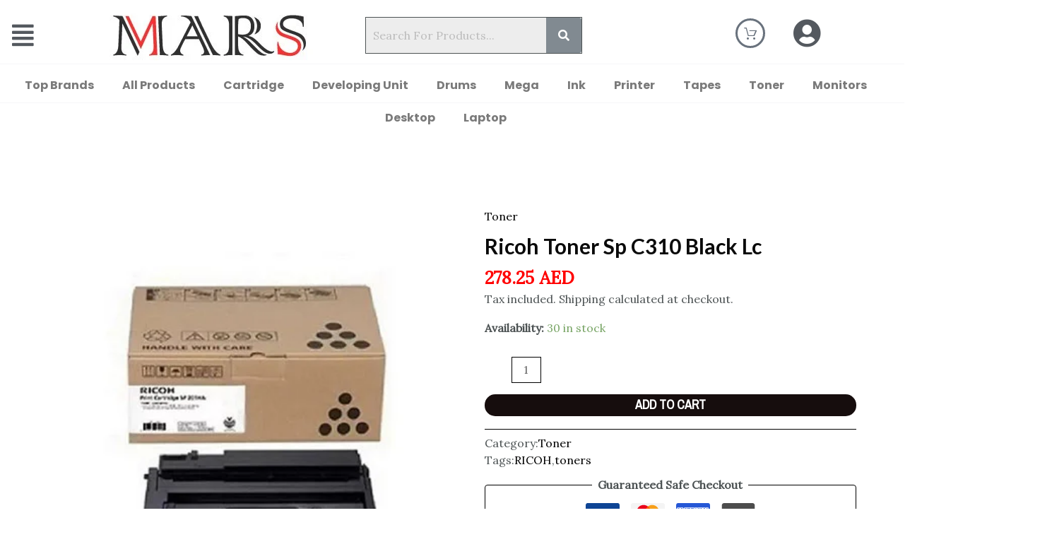

--- FILE ---
content_type: text/css
request_url: https://marscomputersllc.com/wp-content/uploads/elementor/css/post-4435.css?ver=1768904325
body_size: 3086
content:
.elementor-4435 .elementor-element.elementor-element-1cf65f1 > .elementor-container > .elementor-column > .elementor-widget-wrap{align-content:center;align-items:center;}.elementor-4435 .elementor-element.elementor-element-1cf65f1{transition:background 0.3s, border 0.3s, border-radius 0.3s, box-shadow 0.3s;}.elementor-4435 .elementor-element.elementor-element-1cf65f1 > .elementor-background-overlay{transition:background 0.3s, border-radius 0.3s, opacity 0.3s;}.elementor-bc-flex-widget .elementor-4435 .elementor-element.elementor-element-cae81ad.elementor-column .elementor-widget-wrap{align-items:center;}.elementor-4435 .elementor-element.elementor-element-cae81ad.elementor-column.elementor-element[data-element_type="column"] > .elementor-widget-wrap.elementor-element-populated{align-content:center;align-items:center;}.elementor-4435 .elementor-element.elementor-element-cc9ce1a .hfe-nav-menu__toggle,
						.elementor-4435 .elementor-element.elementor-element-cc9ce1a .hfe-nav-menu-icon{margin-right:auto;margin-left:0;justify-content:flex-start;}.elementor-4435 .elementor-element.elementor-element-cc9ce1a li.menu-item a{justify-content:flex-start;}.elementor-4435 .elementor-element.elementor-element-cc9ce1a li.hfe-button-wrapper{text-align:flex-start;}.elementor-4435 .elementor-element.elementor-element-cc9ce1a.hfe-menu-item-flex-end li.hfe-button-wrapper{text-align:right;}.elementor-4435 .elementor-element.elementor-element-cc9ce1a .hfe-flyout-wrapper .hfe-side{width:300px;}.elementor-4435 .elementor-element.elementor-element-cc9ce1a .hfe-flyout-open.left{left:-300px;}.elementor-4435 .elementor-element.elementor-element-cc9ce1a .hfe-flyout-open.right{right:-300px;}.elementor-4435 .elementor-element.elementor-element-cc9ce1a .hfe-flyout-content{padding:30px;background-color:#FFFFFF;}.elementor-4435 .elementor-element.elementor-element-cc9ce1a .menu-item a.hfe-menu-item{padding-left:15px;padding-right:15px;}.elementor-4435 .elementor-element.elementor-element-cc9ce1a .menu-item a.hfe-sub-menu-item{padding-left:calc( 15px + 20px );padding-right:15px;}.elementor-4435 .elementor-element.elementor-element-cc9ce1a .hfe-nav-menu__layout-vertical .menu-item ul ul a.hfe-sub-menu-item{padding-left:calc( 15px + 40px );padding-right:15px;}.elementor-4435 .elementor-element.elementor-element-cc9ce1a .hfe-nav-menu__layout-vertical .menu-item ul ul ul a.hfe-sub-menu-item{padding-left:calc( 15px + 60px );padding-right:15px;}.elementor-4435 .elementor-element.elementor-element-cc9ce1a .hfe-nav-menu__layout-vertical .menu-item ul ul ul ul a.hfe-sub-menu-item{padding-left:calc( 15px + 80px );padding-right:15px;}.elementor-4435 .elementor-element.elementor-element-cc9ce1a .menu-item a.hfe-menu-item, .elementor-4435 .elementor-element.elementor-element-cc9ce1a .menu-item a.hfe-sub-menu-item{padding-top:20px;padding-bottom:20px;}.elementor-4435 .elementor-element.elementor-element-cc9ce1a .sub-menu{border-radius:0px 0px 0px 0px;}.elementor-4435 .elementor-element.elementor-element-cc9ce1a .sub-menu li.menu-item:first-child{border-top-left-radius:0px;border-top-right-radius:0px;overflow:hidden;}.elementor-4435 .elementor-element.elementor-element-cc9ce1a .sub-menu li.menu-item:last-child{border-bottom-right-radius:0px;border-bottom-left-radius:0px;overflow:hidden;}.elementor-4435 .elementor-element.elementor-element-cc9ce1a nav.hfe-dropdown{border-radius:0px 0px 0px 0px;}.elementor-4435 .elementor-element.elementor-element-cc9ce1a nav.hfe-dropdown li.menu-item:first-child{border-top-left-radius:0px;border-top-right-radius:0px;overflow:hidden;}.elementor-4435 .elementor-element.elementor-element-cc9ce1a nav.hfe-dropdown li.menu-item:last-child{border-bottom-right-radius:0px;border-bottom-left-radius:0px;overflow:hidden;}.elementor-4435 .elementor-element.elementor-element-cc9ce1a nav.hfe-dropdown-expandible{border-radius:0px 0px 0px 0px;}.elementor-4435 .elementor-element.elementor-element-cc9ce1a nav.hfe-dropdown-expandible li.menu-item:first-child{border-top-left-radius:0px;border-top-right-radius:0px;overflow:hidden;}.elementor-4435 .elementor-element.elementor-element-cc9ce1a nav.hfe-dropdown-expandible li.menu-item:last-child{border-bottom-right-radius:0px;border-bottom-left-radius:0px;overflow:hidden;}.elementor-4435 .elementor-element.elementor-element-cc9ce1a .sub-menu li a.hfe-sub-menu-item,
						.elementor-4435 .elementor-element.elementor-element-cc9ce1a nav.hfe-dropdown li a.hfe-menu-item,
						.elementor-4435 .elementor-element.elementor-element-cc9ce1a nav.hfe-dropdown-expandible li a.hfe-menu-item{padding-left:15px;padding-right:15px;}.elementor-4435 .elementor-element.elementor-element-cc9ce1a nav.hfe-dropdown-expandible a.hfe-sub-menu-item,
						.elementor-4435 .elementor-element.elementor-element-cc9ce1a nav.hfe-dropdown li a.hfe-sub-menu-item{padding-left:calc( 15px + 20px );padding-right:15px;}.elementor-4435 .elementor-element.elementor-element-cc9ce1a .hfe-dropdown .menu-item ul ul a.hfe-sub-menu-item,
						.elementor-4435 .elementor-element.elementor-element-cc9ce1a .hfe-dropdown-expandible .menu-item ul ul a.hfe-sub-menu-item{padding-left:calc( 15px + 40px );padding-right:15px;}.elementor-4435 .elementor-element.elementor-element-cc9ce1a .hfe-dropdown .menu-item ul ul ul a.hfe-sub-menu-item,
						.elementor-4435 .elementor-element.elementor-element-cc9ce1a .hfe-dropdown-expandible .menu-item ul ul ul a.hfe-sub-menu-item{padding-left:calc( 15px + 60px );padding-right:15px;}.elementor-4435 .elementor-element.elementor-element-cc9ce1a .hfe-dropdown .menu-item ul ul ul ul a.hfe-sub-menu-item,
						.elementor-4435 .elementor-element.elementor-element-cc9ce1a .hfe-dropdown-expandible .menu-item ul ul ul ul a.hfe-sub-menu-item{padding-left:calc( 15px + 80px );padding-right:15px;}.elementor-4435 .elementor-element.elementor-element-cc9ce1a .sub-menu a.hfe-sub-menu-item,
						 .elementor-4435 .elementor-element.elementor-element-cc9ce1a nav.hfe-dropdown li a.hfe-menu-item,
						 .elementor-4435 .elementor-element.elementor-element-cc9ce1a nav.hfe-dropdown li a.hfe-sub-menu-item,
						 .elementor-4435 .elementor-element.elementor-element-cc9ce1a nav.hfe-dropdown-expandible li a.hfe-menu-item,
						 .elementor-4435 .elementor-element.elementor-element-cc9ce1a nav.hfe-dropdown-expandible li a.hfe-sub-menu-item{padding-top:20px;padding-bottom:20px;}.elementor-4435 .elementor-element.elementor-element-cc9ce1a .hfe-nav-menu-icon{font-size:35px;border-width:0px;padding:0.35em;border-radius:0px;}.elementor-4435 .elementor-element.elementor-element-cc9ce1a .hfe-nav-menu-icon svg{font-size:35px;line-height:35px;height:35px;width:35px;}.elementor-4435 .elementor-element.elementor-element-cc9ce1a{width:var( --container-widget-width, 93.608% );max-width:93.608%;--container-widget-width:93.608%;--container-widget-flex-grow:0;}.elementor-4435 .elementor-element.elementor-element-cc9ce1a a.hfe-menu-item, .elementor-4435 .elementor-element.elementor-element-cc9ce1a a.hfe-sub-menu-item{font-family:"Poppins", Sans-serif;font-size:18px;font-weight:500;}.elementor-4435 .elementor-element.elementor-element-cc9ce1a .menu-item a.hfe-menu-item, .elementor-4435 .elementor-element.elementor-element-cc9ce1a .sub-menu a.hfe-sub-menu-item{color:#046bd2;}.elementor-4435 .elementor-element.elementor-element-cc9ce1a .menu-item a.hfe-menu-item:hover,
								.elementor-4435 .elementor-element.elementor-element-cc9ce1a .sub-menu a.hfe-sub-menu-item:hover,
								.elementor-4435 .elementor-element.elementor-element-cc9ce1a .menu-item.current-menu-item a.hfe-menu-item,
								.elementor-4435 .elementor-element.elementor-element-cc9ce1a .menu-item a.hfe-menu-item.highlighted,
								.elementor-4435 .elementor-element.elementor-element-cc9ce1a .menu-item a.hfe-menu-item:focus{color:var( --e-global-color-secondary );}.elementor-4435 .elementor-element.elementor-element-cc9ce1a .menu-item.current-menu-item a.hfe-menu-item,
								.elementor-4435 .elementor-element.elementor-element-cc9ce1a .menu-item.current-menu-ancestor a.hfe-menu-item{color:var( --e-global-color-secondary );}.elementor-4435 .elementor-element.elementor-element-cc9ce1a .sub-menu a.hfe-sub-menu-item,
								.elementor-4435 .elementor-element.elementor-element-cc9ce1a .elementor-menu-toggle,
								.elementor-4435 .elementor-element.elementor-element-cc9ce1a nav.hfe-dropdown li a.hfe-menu-item,
								.elementor-4435 .elementor-element.elementor-element-cc9ce1a nav.hfe-dropdown li a.hfe-sub-menu-item,
								.elementor-4435 .elementor-element.elementor-element-cc9ce1a nav.hfe-dropdown-expandible li a.hfe-menu-item,
								.elementor-4435 .elementor-element.elementor-element-cc9ce1a nav.hfe-dropdown-expandible li a.hfe-sub-menu-item{color:#046BD2;}.elementor-4435 .elementor-element.elementor-element-cc9ce1a .sub-menu,
								.elementor-4435 .elementor-element.elementor-element-cc9ce1a nav.hfe-dropdown,
								.elementor-4435 .elementor-element.elementor-element-cc9ce1a nav.hfe-dropdown-expandible,
								.elementor-4435 .elementor-element.elementor-element-cc9ce1a nav.hfe-dropdown .menu-item a.hfe-menu-item,
								.elementor-4435 .elementor-element.elementor-element-cc9ce1a nav.hfe-dropdown .menu-item a.hfe-sub-menu-item{background-color:#fff;}.elementor-4435 .elementor-element.elementor-element-cc9ce1a .sub-menu a.hfe-sub-menu-item:hover,
								.elementor-4435 .elementor-element.elementor-element-cc9ce1a .elementor-menu-toggle:hover,
								.elementor-4435 .elementor-element.elementor-element-cc9ce1a nav.hfe-dropdown li a.hfe-menu-item:hover,
								.elementor-4435 .elementor-element.elementor-element-cc9ce1a nav.hfe-dropdown li a.hfe-sub-menu-item:hover,
								.elementor-4435 .elementor-element.elementor-element-cc9ce1a nav.hfe-dropdown-expandible li a.hfe-menu-item:hover,
								.elementor-4435 .elementor-element.elementor-element-cc9ce1a nav.hfe-dropdown-expandible li a.hfe-sub-menu-item:hover{color:#045CB4;}.elementor-4435 .elementor-element.elementor-element-cc9ce1a .sub-menu .menu-item.current-menu-item a.hfe-sub-menu-item.hfe-sub-menu-item-active,
							.elementor-4435 .elementor-element.elementor-element-cc9ce1a nav.hfe-dropdown .menu-item.current-menu-item a.hfe-menu-item,
							.elementor-4435 .elementor-element.elementor-element-cc9ce1a nav.hfe-dropdown .menu-item.current-menu-ancestor a.hfe-menu-item,
							.elementor-4435 .elementor-element.elementor-element-cc9ce1a nav.hfe-dropdown .sub-menu .menu-item.current-menu-item a.hfe-sub-menu-item.hfe-sub-menu-item-active
							{color:var( --e-global-color-astglobalcolor3 );}
							.elementor-4435 .elementor-element.elementor-element-cc9ce1a .sub-menu li a.hfe-sub-menu-item,
							.elementor-4435 .elementor-element.elementor-element-cc9ce1a nav.hfe-dropdown li a.hfe-sub-menu-item,
							.elementor-4435 .elementor-element.elementor-element-cc9ce1a nav.hfe-dropdown li a.hfe-menu-item,
							.elementor-4435 .elementor-element.elementor-element-cc9ce1a nav.hfe-dropdown-expandible li a.hfe-menu-item,
							.elementor-4435 .elementor-element.elementor-element-cc9ce1a nav.hfe-dropdown-expandible li a.hfe-sub-menu-item{font-family:"Poppins", Sans-serif;font-size:18px;font-weight:500;}.elementor-4435 .elementor-element.elementor-element-cc9ce1a .sub-menu li.menu-item:not(:last-child),
						.elementor-4435 .elementor-element.elementor-element-cc9ce1a nav.hfe-dropdown li.menu-item:not(:last-child),
						.elementor-4435 .elementor-element.elementor-element-cc9ce1a nav.hfe-dropdown-expandible li.menu-item:not(:last-child){border-bottom-style:none;}.elementor-4435 .elementor-element.elementor-element-cc9ce1a div.hfe-nav-menu-icon{color:var( --e-global-color-secondary );}.elementor-4435 .elementor-element.elementor-element-cc9ce1a div.hfe-nav-menu-icon svg{fill:var( --e-global-color-secondary );}.elementor-4435 .elementor-element.elementor-element-cc9ce1a div.hfe-nav-menu-icon:hover{color:var( --e-global-color-secondary );}.elementor-4435 .elementor-element.elementor-element-cc9ce1a div.hfe-nav-menu-icon:hover svg{fill:var( --e-global-color-secondary );}.elementor-4435 .elementor-element.elementor-element-cc9ce1a .hfe-flyout-close{color:#9D1E26;}.elementor-4435 .elementor-element.elementor-element-cc9ce1a .hfe-flyout-close svg{fill:#9D1E26;}.elementor-bc-flex-widget .elementor-4435 .elementor-element.elementor-element-644c921.elementor-column .elementor-widget-wrap{align-items:center;}.elementor-4435 .elementor-element.elementor-element-644c921.elementor-column.elementor-element[data-element_type="column"] > .elementor-widget-wrap.elementor-element-populated{align-content:center;align-items:center;}.elementor-4435 .elementor-element.elementor-element-644c921 > .elementor-element-populated, .elementor-4435 .elementor-element.elementor-element-644c921 > .elementor-element-populated > .elementor-background-overlay, .elementor-4435 .elementor-element.elementor-element-644c921 > .elementor-background-slideshow{border-radius:15px 15px 15px 15px;}.elementor-4435 .elementor-element.elementor-element-0a6d28d{width:var( --container-widget-width, 89% );max-width:89%;--container-widget-width:89%;--container-widget-flex-grow:0;text-align:center;}.elementor-4435 .elementor-element.elementor-element-0a6d28d img{opacity:0.82;}.elementor-4435 .elementor-element.elementor-element-16eb424 .hfe-search-form__container{min-height:50px;}.elementor-4435 .elementor-element.elementor-element-16eb424 .hfe-search-submit{min-width:50px;background-color:#818a91;font-size:16px;}.elementor-4435 .elementor-element.elementor-element-16eb424 .hfe-search-form__input{padding-left:calc(50px / 5);padding-right:calc(50px / 5);}.elementor-4435 .elementor-element.elementor-element-16eb424 .hfe-search-form__container button#clear i:before,
					.elementor-4435 .elementor-element.elementor-element-16eb424 .hfe-search-icon-toggle button#clear i:before,
				.elementor-4435 .elementor-element.elementor-element-16eb424 .hfe-search-form__container button#clear-with-button i:before{font-size:20px;}.elementor-4435 .elementor-element.elementor-element-16eb424{width:var( --container-widget-width, 59.769% );max-width:59.769%;--container-widget-width:59.769%;--container-widget-flex-grow:0;}.elementor-4435 .elementor-element.elementor-element-16eb424 > .elementor-widget-container{border-style:solid;border-width:1px 1px 1px 1px;}.elementor-4435 .elementor-element.elementor-element-16eb424 .hfe-search-form__input::placeholder{color:#7A7A7A6B;}.elementor-4435 .elementor-element.elementor-element-16eb424 .hfe-search-form__input, .elementor-4435 .elementor-element.elementor-element-16eb424 .hfe-input-focus .hfe-search-icon-toggle .hfe-search-form__input{background-color:#ededed;}.elementor-4435 .elementor-element.elementor-element-16eb424 .hfe-search-icon-toggle .hfe-search-form__input{background-color:transparent;}.elementor-4435 .elementor-element.elementor-element-16eb424 .hfe-search-form__container ,.elementor-4435 .elementor-element.elementor-element-16eb424 .hfe-search-icon-toggle .hfe-search-form__input,.elementor-4435 .elementor-element.elementor-element-16eb424 .hfe-input-focus .hfe-search-icon-toggle .hfe-search-form__input{border-style:none;}.elementor-4435 .elementor-element.elementor-element-16eb424 .hfe-search-form__container, .elementor-4435 .elementor-element.elementor-element-16eb424 .hfe-search-icon-toggle .hfe-search-form__input,.elementor-4435 .elementor-element.elementor-element-16eb424 .hfe-input-focus .hfe-search-icon-toggle .hfe-search-form__input{border-radius:3px;}.elementor-4435 .elementor-element.elementor-element-16eb424 button.hfe-search-submit{color:#fff;}.elementor-4435 .elementor-element.elementor-element-16eb424 .hfe-search-form__container button#clear-with-button,
					.elementor-4435 .elementor-element.elementor-element-16eb424 .hfe-search-form__container button#clear,
					.elementor-4435 .elementor-element.elementor-element-16eb424 .hfe-search-icon-toggle button#clear{color:#7a7a7a;}.elementor-bc-flex-widget .elementor-4435 .elementor-element.elementor-element-462964d.elementor-column .elementor-widget-wrap{align-items:center;}.elementor-4435 .elementor-element.elementor-element-462964d.elementor-column.elementor-element[data-element_type="column"] > .elementor-widget-wrap.elementor-element-populated{align-content:center;align-items:center;}.elementor-4435 .elementor-element.elementor-element-462964d > .elementor-element-populated{border-style:none;}.elementor-4435 .elementor-element.elementor-element-d8fb99d{width:var( --container-widget-width, 38.572% );max-width:38.572%;--container-widget-width:38.572%;--container-widget-flex-grow:0;}.elementor-4435 .elementor-element.elementor-element-d8fb99d .elementor-icon-wrapper{text-align:center;}.elementor-4435 .elementor-element.elementor-element-d8fb99d .elementor-icon{font-size:18px;}.elementor-4435 .elementor-element.elementor-element-d8fb99d .elementor-icon svg{height:18px;}.elementor-bc-flex-widget .elementor-4435 .elementor-element.elementor-element-14c39ea.elementor-column .elementor-widget-wrap{align-items:center;}.elementor-4435 .elementor-element.elementor-element-14c39ea.elementor-column.elementor-element[data-element_type="column"] > .elementor-widget-wrap.elementor-element-populated{align-content:center;align-items:center;}.elementor-4435 .elementor-element.elementor-element-14c39ea > .elementor-element-populated{margin:0px 0px 0px 0px;--e-column-margin-right:0px;--e-column-margin-left:0px;}.elementor-4435 .elementor-element.elementor-element-92d3310{width:var( --container-widget-width, 37.548% );max-width:37.548%;--container-widget-width:37.548%;--container-widget-flex-grow:0;}.elementor-4435 .elementor-element.elementor-element-92d3310 > .elementor-widget-container{margin:0px 0px 0px 0px;padding:0px 0px 0px 0px;}.elementor-4435 .elementor-element.elementor-element-92d3310 .elementor-icon-wrapper{text-align:left;}.elementor-4435 .elementor-element.elementor-element-92d3310.elementor-view-stacked .elementor-icon{background-color:var( --e-global-color-secondary );}.elementor-4435 .elementor-element.elementor-element-92d3310.elementor-view-framed .elementor-icon, .elementor-4435 .elementor-element.elementor-element-92d3310.elementor-view-default .elementor-icon{color:var( --e-global-color-secondary );border-color:var( --e-global-color-secondary );}.elementor-4435 .elementor-element.elementor-element-92d3310.elementor-view-framed .elementor-icon, .elementor-4435 .elementor-element.elementor-element-92d3310.elementor-view-default .elementor-icon svg{fill:var( --e-global-color-secondary );}.elementor-4435 .elementor-element.elementor-element-92d3310.elementor-view-stacked .elementor-icon:hover{background-color:#48AEF0;}.elementor-4435 .elementor-element.elementor-element-92d3310.elementor-view-framed .elementor-icon:hover, .elementor-4435 .elementor-element.elementor-element-92d3310.elementor-view-default .elementor-icon:hover{color:#48AEF0;border-color:#48AEF0;}.elementor-4435 .elementor-element.elementor-element-92d3310.elementor-view-framed .elementor-icon:hover, .elementor-4435 .elementor-element.elementor-element-92d3310.elementor-view-default .elementor-icon:hover svg{fill:#48AEF0;}.elementor-4435 .elementor-element.elementor-element-92d3310 .elementor-icon{font-size:40px;}.elementor-4435 .elementor-element.elementor-element-92d3310 .elementor-icon svg{height:40px;}.elementor-4435 .elementor-element.elementor-element-92d3310 .elementor-icon i, .elementor-4435 .elementor-element.elementor-element-92d3310 .elementor-icon svg{transform:rotate(0deg);}.elementor-4435 .elementor-element.elementor-element-c8044dc{margin-top:-9px;margin-bottom:-9px;}.elementor-4435 .elementor-element.elementor-element-902cbcd{--divider-border-style:solid;--divider-color:var( --e-global-color-astglobalcolor8 );--divider-border-width:1px;}.elementor-4435 .elementor-element.elementor-element-902cbcd > .elementor-widget-container{margin:-46px -46px -46px -46px;}.elementor-4435 .elementor-element.elementor-element-902cbcd .elementor-divider-separator{width:100%;}.elementor-4435 .elementor-element.elementor-element-902cbcd .elementor-divider{padding-block-start:15px;padding-block-end:15px;}.elementor-4435 .elementor-element.elementor-element-69cab6e .menu-item a.hfe-menu-item{padding-left:20px;padding-right:20px;}.elementor-4435 .elementor-element.elementor-element-69cab6e .menu-item a.hfe-sub-menu-item{padding-left:calc( 20px + 20px );padding-right:20px;}.elementor-4435 .elementor-element.elementor-element-69cab6e .hfe-nav-menu__layout-vertical .menu-item ul ul a.hfe-sub-menu-item{padding-left:calc( 20px + 40px );padding-right:20px;}.elementor-4435 .elementor-element.elementor-element-69cab6e .hfe-nav-menu__layout-vertical .menu-item ul ul ul a.hfe-sub-menu-item{padding-left:calc( 20px + 60px );padding-right:20px;}.elementor-4435 .elementor-element.elementor-element-69cab6e .hfe-nav-menu__layout-vertical .menu-item ul ul ul ul a.hfe-sub-menu-item{padding-left:calc( 20px + 80px );padding-right:20px;}.elementor-4435 .elementor-element.elementor-element-69cab6e .menu-item a.hfe-menu-item, .elementor-4435 .elementor-element.elementor-element-69cab6e .menu-item a.hfe-sub-menu-item{padding-top:15px;padding-bottom:15px;}.elementor-4435 .elementor-element.elementor-element-69cab6e ul.sub-menu{width:220px;}.elementor-4435 .elementor-element.elementor-element-69cab6e .sub-menu a.hfe-sub-menu-item,
						 .elementor-4435 .elementor-element.elementor-element-69cab6e nav.hfe-dropdown li a.hfe-menu-item,
						 .elementor-4435 .elementor-element.elementor-element-69cab6e nav.hfe-dropdown li a.hfe-sub-menu-item,
						 .elementor-4435 .elementor-element.elementor-element-69cab6e nav.hfe-dropdown-expandible li a.hfe-menu-item,
						 .elementor-4435 .elementor-element.elementor-element-69cab6e nav.hfe-dropdown-expandible li a.hfe-sub-menu-item{padding-top:15px;padding-bottom:15px;}.elementor-4435 .elementor-element.elementor-element-69cab6e > .elementor-widget-container{margin:-43px -49px -45px -68px;padding:0px 0px 0px 0px;}.elementor-4435 .elementor-element.elementor-element-69cab6e a.hfe-menu-item, .elementor-4435 .elementor-element.elementor-element-69cab6e a.hfe-sub-menu-item{font-family:"Poppins", Sans-serif;font-size:16px;font-weight:bold;}.elementor-4435 .elementor-element.elementor-element-69cab6e .menu-item a.hfe-menu-item, .elementor-4435 .elementor-element.elementor-element-69cab6e .sub-menu a.hfe-sub-menu-item{color:var( --e-global-color-text );}.elementor-4435 .elementor-element.elementor-element-69cab6e .menu-item a.hfe-menu-item:hover,
								.elementor-4435 .elementor-element.elementor-element-69cab6e .sub-menu a.hfe-sub-menu-item:hover,
								.elementor-4435 .elementor-element.elementor-element-69cab6e .menu-item.current-menu-item a.hfe-menu-item,
								.elementor-4435 .elementor-element.elementor-element-69cab6e .menu-item a.hfe-menu-item.highlighted,
								.elementor-4435 .elementor-element.elementor-element-69cab6e .menu-item a.hfe-menu-item:focus{color:var( --e-global-color-astglobalcolor2 );background-color:#FFFFFF;}.elementor-4435 .elementor-element.elementor-element-69cab6e .menu-item.current-menu-item a.hfe-menu-item,
								.elementor-4435 .elementor-element.elementor-element-69cab6e .menu-item.current-menu-ancestor a.hfe-menu-item{color:var( --e-global-color-astglobalcolor2 );background-color:#FFFFFF;}.elementor-4435 .elementor-element.elementor-element-69cab6e .sub-menu,
								.elementor-4435 .elementor-element.elementor-element-69cab6e nav.hfe-dropdown,
								.elementor-4435 .elementor-element.elementor-element-69cab6e nav.hfe-dropdown-expandible,
								.elementor-4435 .elementor-element.elementor-element-69cab6e nav.hfe-dropdown .menu-item a.hfe-menu-item,
								.elementor-4435 .elementor-element.elementor-element-69cab6e nav.hfe-dropdown .menu-item a.hfe-sub-menu-item{background-color:#fff;}.elementor-4435 .elementor-element.elementor-element-69cab6e .sub-menu li.menu-item:not(:last-child),
						.elementor-4435 .elementor-element.elementor-element-69cab6e nav.hfe-dropdown li.menu-item:not(:last-child),
						.elementor-4435 .elementor-element.elementor-element-69cab6e nav.hfe-dropdown-expandible li.menu-item:not(:last-child){border-bottom-style:solid;border-bottom-color:#c4c4c4;border-bottom-width:1px;}.elementor-4435 .elementor-element.elementor-element-42ebe12 .elementor-icon-list-icon i{transition:color 0.3s;}.elementor-4435 .elementor-element.elementor-element-42ebe12 .elementor-icon-list-icon svg{transition:fill 0.3s;}.elementor-4435 .elementor-element.elementor-element-42ebe12{--e-icon-list-icon-size:14px;--icon-vertical-offset:0px;}.elementor-4435 .elementor-element.elementor-element-42ebe12 .elementor-icon-list-text{color:var( --e-global-color-text );transition:color 0.3s;}.elementor-4435 .elementor-element.elementor-element-d743565 .elementor-icon-list-icon i{transition:color 0.3s;}.elementor-4435 .elementor-element.elementor-element-d743565 .elementor-icon-list-icon svg{transition:fill 0.3s;}.elementor-4435 .elementor-element.elementor-element-d743565{--e-icon-list-icon-size:14px;--icon-vertical-offset:0px;}.elementor-4435 .elementor-element.elementor-element-d743565 .elementor-icon-list-text{color:var( --e-global-color-text );transition:color 0.3s;}.elementor-4435 .elementor-element.elementor-element-06d4cdf .elementor-icon-list-icon i{transition:color 0.3s;}.elementor-4435 .elementor-element.elementor-element-06d4cdf .elementor-icon-list-icon svg{transition:fill 0.3s;}.elementor-4435 .elementor-element.elementor-element-06d4cdf{--e-icon-list-icon-size:14px;--icon-vertical-offset:0px;}.elementor-4435 .elementor-element.elementor-element-06d4cdf .elementor-icon-list-text{color:var( --e-global-color-text );transition:color 0.3s;}.elementor-4435 .elementor-element.elementor-element-911d23e .elementor-icon-list-icon i{transition:color 0.3s;}.elementor-4435 .elementor-element.elementor-element-911d23e .elementor-icon-list-icon svg{transition:fill 0.3s;}.elementor-4435 .elementor-element.elementor-element-911d23e{--e-icon-list-icon-size:14px;--icon-vertical-offset:0px;}.elementor-4435 .elementor-element.elementor-element-911d23e .elementor-icon-list-text{color:var( --e-global-color-text );transition:color 0.3s;}.elementor-4435 .elementor-element.elementor-element-140cfaf .elementor-icon-list-icon i{transition:color 0.3s;}.elementor-4435 .elementor-element.elementor-element-140cfaf .elementor-icon-list-icon svg{transition:fill 0.3s;}.elementor-4435 .elementor-element.elementor-element-140cfaf{--e-icon-list-icon-size:14px;--icon-vertical-offset:0px;}.elementor-4435 .elementor-element.elementor-element-140cfaf .elementor-icon-list-text{color:var( --e-global-color-text );transition:color 0.3s;}.elementor-4435 .elementor-element.elementor-element-2f8bb8a .elementor-icon-list-icon i{color:var( --e-global-color-text );transition:color 0.3s;}.elementor-4435 .elementor-element.elementor-element-2f8bb8a .elementor-icon-list-icon svg{fill:var( --e-global-color-text );transition:fill 0.3s;}.elementor-4435 .elementor-element.elementor-element-2f8bb8a{--e-icon-list-icon-size:14px;--icon-vertical-offset:0px;}.elementor-4435 .elementor-element.elementor-element-2f8bb8a .elementor-icon-list-text{color:var( --e-global-color-text );transition:color 0.3s;}.elementor-4435 .elementor-element.elementor-element-cdc194a .elementor-icon-list-icon i{transition:color 0.3s;}.elementor-4435 .elementor-element.elementor-element-cdc194a .elementor-icon-list-icon svg{transition:fill 0.3s;}.elementor-4435 .elementor-element.elementor-element-cdc194a{--e-icon-list-icon-size:14px;--icon-vertical-offset:0px;}.elementor-4435 .elementor-element.elementor-element-cdc194a .elementor-icon-list-text{color:var( --e-global-color-text );transition:color 0.3s;}.elementor-4435 .elementor-element.elementor-element-ef25306 .elementor-icon-list-icon i{transition:color 0.3s;}.elementor-4435 .elementor-element.elementor-element-ef25306 .elementor-icon-list-icon svg{transition:fill 0.3s;}.elementor-4435 .elementor-element.elementor-element-ef25306{--e-icon-list-icon-size:14px;--icon-vertical-offset:0px;}.elementor-4435 .elementor-element.elementor-element-ef25306 .elementor-icon-list-text{color:var( --e-global-color-text );transition:color 0.3s;}.elementor-4435 .elementor-element.elementor-element-1c763ee .elementor-icon-list-icon i{transition:color 0.3s;}.elementor-4435 .elementor-element.elementor-element-1c763ee .elementor-icon-list-icon svg{transition:fill 0.3s;}.elementor-4435 .elementor-element.elementor-element-1c763ee{--e-icon-list-icon-size:14px;--icon-vertical-offset:0px;}.elementor-4435 .elementor-element.elementor-element-1c763ee .elementor-icon-list-text{color:var( --e-global-color-text );transition:color 0.3s;}.elementor-4435 .elementor-element.elementor-element-044e08e .elementor-icon-list-icon i{transition:color 0.3s;}.elementor-4435 .elementor-element.elementor-element-044e08e .elementor-icon-list-icon svg{transition:fill 0.3s;}.elementor-4435 .elementor-element.elementor-element-044e08e{--e-icon-list-icon-size:14px;--icon-vertical-offset:0px;}.elementor-4435 .elementor-element.elementor-element-044e08e .elementor-icon-list-text{color:var( --e-global-color-text );transition:color 0.3s;}.elementor-4435 .elementor-element.elementor-element-2373ae1 .elementor-icon-list-icon i{transition:color 0.3s;}.elementor-4435 .elementor-element.elementor-element-2373ae1 .elementor-icon-list-icon svg{transition:fill 0.3s;}.elementor-4435 .elementor-element.elementor-element-2373ae1{--e-icon-list-icon-size:14px;--icon-vertical-offset:0px;}.elementor-4435 .elementor-element.elementor-element-2373ae1 .elementor-icon-list-text{color:var( --e-global-color-text );transition:color 0.3s;}.elementor-4435 .elementor-element.elementor-element-89dce91 .elementor-icon-list-icon i{transition:color 0.3s;}.elementor-4435 .elementor-element.elementor-element-89dce91 .elementor-icon-list-icon svg{transition:fill 0.3s;}.elementor-4435 .elementor-element.elementor-element-89dce91{--e-icon-list-icon-size:14px;--icon-vertical-offset:0px;}.elementor-4435 .elementor-element.elementor-element-89dce91 .elementor-icon-list-text{color:var( --e-global-color-text );transition:color 0.3s;}.elementor-4435 .elementor-element.elementor-element-c642eba .elementor-icon-list-icon i{transition:color 0.3s;}.elementor-4435 .elementor-element.elementor-element-c642eba .elementor-icon-list-icon svg{transition:fill 0.3s;}.elementor-4435 .elementor-element.elementor-element-c642eba{--e-icon-list-icon-size:14px;--icon-vertical-offset:0px;}.elementor-4435 .elementor-element.elementor-element-c642eba .elementor-icon-list-text{color:var( --e-global-color-text );transition:color 0.3s;}.elementor-4435 .elementor-element.elementor-element-d7c0bb5{--divider-border-style:solid;--divider-color:var( --e-global-color-astglobalcolor8 );--divider-border-width:1px;width:var( --container-widget-width, 103.22% );max-width:103.22%;--container-widget-width:103.22%;--container-widget-flex-grow:0;}.elementor-4435 .elementor-element.elementor-element-d7c0bb5 > .elementor-widget-container{margin:-40px -276px 1px -283px;}.elementor-4435 .elementor-element.elementor-element-d7c0bb5 .elementor-divider-separator{width:100%;margin:0 auto;margin-left:0;}.elementor-4435 .elementor-element.elementor-element-d7c0bb5 .elementor-divider{text-align:left;padding-block-start:9px;padding-block-end:9px;}.elementor-4435 .elementor-element.elementor-element-3ef9fee{--divider-border-style:solid;--divider-color:var( --e-global-color-astglobalcolor8 );--divider-border-width:1px;width:var( --container-widget-width, 103.22% );max-width:103.22%;--container-widget-width:103.22%;--container-widget-flex-grow:0;}.elementor-4435 .elementor-element.elementor-element-3ef9fee > .elementor-widget-container{margin:-40px -276px 1px -283px;}.elementor-4435 .elementor-element.elementor-element-3ef9fee .elementor-divider-separator{width:100%;margin:0 auto;margin-left:0;}.elementor-4435 .elementor-element.elementor-element-3ef9fee .elementor-divider{text-align:left;padding-block-start:9px;padding-block-end:9px;}@media(max-width:1024px){body:not(.rtl) .elementor-4435 .elementor-element.elementor-element-cc9ce1a.hfe-nav-menu__breakpoint-tablet .hfe-nav-menu__layout-horizontal .hfe-nav-menu > li.menu-item:not(:last-child){margin-right:0px;}body .elementor-4435 .elementor-element.elementor-element-cc9ce1a nav.hfe-nav-menu__layout-vertical .hfe-nav-menu > li.menu-item:not(:last-child){margin-bottom:0px;}.elementor-bc-flex-widget .elementor-4435 .elementor-element.elementor-element-644c921.elementor-column .elementor-widget-wrap{align-items:center;}.elementor-4435 .elementor-element.elementor-element-644c921.elementor-column.elementor-element[data-element_type="column"] > .elementor-widget-wrap.elementor-element-populated{align-content:center;align-items:center;}.elementor-bc-flex-widget .elementor-4435 .elementor-element.elementor-element-462964d.elementor-column .elementor-widget-wrap{align-items:center;}.elementor-4435 .elementor-element.elementor-element-462964d.elementor-column.elementor-element[data-element_type="column"] > .elementor-widget-wrap.elementor-element-populated{align-content:center;align-items:center;}}@media(min-width:768px){.elementor-4435 .elementor-element.elementor-element-cae81ad{width:9.692%;}.elementor-4435 .elementor-element.elementor-element-644c921{width:30.308%;}.elementor-4435 .elementor-element.elementor-element-103b9c7{width:40.922%;}.elementor-4435 .elementor-element.elementor-element-462964d{width:6.399%;}.elementor-4435 .elementor-element.elementor-element-14c39ea{width:12.614%;}}@media(max-width:1024px) and (min-width:768px){.elementor-4435 .elementor-element.elementor-element-cae81ad{width:7%;}.elementor-4435 .elementor-element.elementor-element-644c921{width:22%;}.elementor-4435 .elementor-element.elementor-element-103b9c7{width:53%;}.elementor-4435 .elementor-element.elementor-element-462964d{width:10%;}.elementor-4435 .elementor-element.elementor-element-14c39ea{width:8%;}}@media(max-width:767px){.elementor-4435 .elementor-element.elementor-element-cae81ad{width:20%;}.elementor-4435 .elementor-element.elementor-element-cc9ce1a .hfe-flyout-wrapper .hfe-side{width:250px;}.elementor-4435 .elementor-element.elementor-element-cc9ce1a .hfe-flyout-open.left{left:-250px;}.elementor-4435 .elementor-element.elementor-element-cc9ce1a .hfe-flyout-open.right{right:-250px;}.elementor-4435 .elementor-element.elementor-element-cc9ce1a .menu-item a.hfe-menu-item, .elementor-4435 .elementor-element.elementor-element-cc9ce1a .menu-item a.hfe-sub-menu-item{padding-top:12px;padding-bottom:12px;}body:not(.rtl) .elementor-4435 .elementor-element.elementor-element-cc9ce1a .hfe-nav-menu__layout-horizontal .hfe-nav-menu > li.menu-item:not(:last-child){margin-right:5px;}body.rtl .elementor-4435 .elementor-element.elementor-element-cc9ce1a .hfe-nav-menu__layout-horizontal .hfe-nav-menu > li.menu-item:not(:last-child){margin-left:5px;}.elementor-4435 .elementor-element.elementor-element-cc9ce1a nav:not(.hfe-nav-menu__layout-horizontal) .hfe-nav-menu > li.menu-item:not(:last-child){margin-bottom:5px;}body:not(.rtl) .elementor-4435 .elementor-element.elementor-element-cc9ce1a.hfe-nav-menu__breakpoint-mobile .hfe-nav-menu__layout-horizontal .hfe-nav-menu > li.menu-item:not(:last-child){margin-right:0px;}body .elementor-4435 .elementor-element.elementor-element-cc9ce1a nav.hfe-nav-menu__layout-vertical .hfe-nav-menu > li.menu-item:not(:last-child){margin-bottom:0px;}.elementor-4435 .elementor-element.elementor-element-cc9ce1a .hfe-flyout-wrapper .hfe-nav-menu > li.menu-item:first-child{margin-top:0px;}.elementor-4435 .elementor-element.elementor-element-cc9ce1a .hfe-nav-menu-icon{font-size:20px;}.elementor-4435 .elementor-element.elementor-element-cc9ce1a .hfe-nav-menu-icon svg{font-size:20px;line-height:20px;height:20px;width:20px;}.elementor-4435 .elementor-element.elementor-element-cc9ce1a a.hfe-menu-item, .elementor-4435 .elementor-element.elementor-element-cc9ce1a a.hfe-sub-menu-item{font-size:18px;}.elementor-4435 .elementor-element.elementor-element-644c921{width:80%;}.elementor-4435 .elementor-element.elementor-element-0a6d28d{text-align:left;}.elementor-4435 .elementor-element.elementor-element-0a6d28d img{width:100%;max-width:80%;border-radius:12px 12px 12px 12px;}.elementor-4435 .elementor-element.elementor-element-103b9c7{width:66%;}.elementor-4435 .elementor-element.elementor-element-16eb424{width:var( --container-widget-width, 222.297px );max-width:222.297px;--container-widget-width:222.297px;--container-widget-flex-grow:0;}.elementor-4435 .elementor-element.elementor-element-16eb424 > .elementor-widget-container{margin:-1px -1px -1px -1px;}.elementor-4435 .elementor-element.elementor-element-462964d{width:17%;}.elementor-4435 .elementor-element.elementor-element-d8fb99d{width:var( --container-widget-width, 106.047px );max-width:106.047px;--container-widget-width:106.047px;--container-widget-flex-grow:0;}.elementor-4435 .elementor-element.elementor-element-d8fb99d .elementor-icon{font-size:14px;}.elementor-4435 .elementor-element.elementor-element-d8fb99d .elementor-icon svg{height:14px;}.elementor-4435 .elementor-element.elementor-element-14c39ea{width:15%;}.elementor-bc-flex-widget .elementor-4435 .elementor-element.elementor-element-14c39ea.elementor-column .elementor-widget-wrap{align-items:center;}.elementor-4435 .elementor-element.elementor-element-14c39ea.elementor-column.elementor-element[data-element_type="column"] > .elementor-widget-wrap.elementor-element-populated{align-content:center;align-items:center;}.elementor-4435 .elementor-element.elementor-element-92d3310{width:var( --container-widget-width, 10px );max-width:10px;--container-widget-width:10px;--container-widget-flex-grow:0;}.elementor-4435 .elementor-element.elementor-element-92d3310 .elementor-icon-wrapper{text-align:center;}.elementor-4435 .elementor-element.elementor-element-92d3310 .elementor-icon{font-size:30px;}.elementor-4435 .elementor-element.elementor-element-92d3310 .elementor-icon svg{height:30px;}.elementor-4435 .elementor-element.elementor-element-c8044dc{margin-top:2px;margin-bottom:7px;padding:14px 14px 14px 14px;}.elementor-4435 .elementor-element.elementor-element-d0de5e4 > .elementor-element-populated{margin:-48px -48px -48px -48px;--e-column-margin-right:-48px;--e-column-margin-left:-48px;}.elementor-4435 .elementor-element.elementor-element-902cbcd > .elementor-widget-container{margin:-8px -119px -8px -52px;}.elementor-4435 .elementor-element.elementor-element-902cbcd .elementor-divider-separator{width:100%;}.elementor-4435 .elementor-element.elementor-element-69cab6e .menu-item a.hfe-menu-item{padding-left:8px;padding-right:8px;}.elementor-4435 .elementor-element.elementor-element-69cab6e .menu-item a.hfe-sub-menu-item{padding-left:calc( 8px + 20px );padding-right:8px;}.elementor-4435 .elementor-element.elementor-element-69cab6e .hfe-nav-menu__layout-vertical .menu-item ul ul a.hfe-sub-menu-item{padding-left:calc( 8px + 40px );padding-right:8px;}.elementor-4435 .elementor-element.elementor-element-69cab6e .hfe-nav-menu__layout-vertical .menu-item ul ul ul a.hfe-sub-menu-item{padding-left:calc( 8px + 60px );padding-right:8px;}.elementor-4435 .elementor-element.elementor-element-69cab6e .hfe-nav-menu__layout-vertical .menu-item ul ul ul ul a.hfe-sub-menu-item{padding-left:calc( 8px + 80px );padding-right:8px;}.elementor-4435 .elementor-element.elementor-element-69cab6e .menu-item a.hfe-menu-item, .elementor-4435 .elementor-element.elementor-element-69cab6e .menu-item a.hfe-sub-menu-item{padding-top:0px;padding-bottom:0px;}.elementor-4435 .elementor-element.elementor-element-69cab6e{width:auto;max-width:auto;}.elementor-4435 .elementor-element.elementor-element-69cab6e > .elementor-widget-container{margin:100px 20px 0px 20px;padding:0px 0px 0px 0px;}.elementor-4435 .elementor-element.elementor-element-d649b28{width:27%;}.elementor-4435 .elementor-element.elementor-element-42ebe12{width:var( --container-widget-width, 116.297px );max-width:116.297px;--container-widget-width:116.297px;--container-widget-flex-grow:0;}.elementor-4435 .elementor-element.elementor-element-42ebe12 > .elementor-widget-container{margin:-20px 0px 0px 0px;padding:0px 0px 0px 0px;}.elementor-4435 .elementor-element.elementor-element-eac2e12{width:29%;}.elementor-4435 .elementor-element.elementor-element-d743565 > .elementor-widget-container{margin:-20px 0px 0px 0px;}.elementor-4435 .elementor-element.elementor-element-300b9f5{width:22%;}.elementor-4435 .elementor-element.elementor-element-300b9f5 > .elementor-element-populated{margin:-13px 0px 0px 0px;--e-column-margin-right:0px;--e-column-margin-left:0px;}.elementor-4435 .elementor-element.elementor-element-06d4cdf > .elementor-widget-container{margin:-6px 0px 0px 0px;}.elementor-4435 .elementor-element.elementor-element-624e153{width:22%;}.elementor-4435 .elementor-element.elementor-element-624e153 > .elementor-element-populated{margin:-13px 0px 0px 0px;--e-column-margin-right:0px;--e-column-margin-left:0px;}.elementor-4435 .elementor-element.elementor-element-911d23e > .elementor-widget-container{margin:-6px 0px 0px 0px;}.elementor-4435 .elementor-element.elementor-element-96371f1{width:38%;}.elementor-4435 .elementor-element.elementor-element-140cfaf{width:var( --container-widget-width, 116.297px );max-width:116.297px;--container-widget-width:116.297px;--container-widget-flex-grow:0;}.elementor-4435 .elementor-element.elementor-element-140cfaf > .elementor-widget-container{margin:-20px 0px 0px 0px;padding:0px 0px 0px 0px;}.elementor-4435 .elementor-element.elementor-element-ba2b367{width:22%;}.elementor-4435 .elementor-element.elementor-element-2f8bb8a > .elementor-widget-container{margin:-20px 0px 0px 0px;}.elementor-4435 .elementor-element.elementor-element-b3689db{width:19%;}.elementor-4435 .elementor-element.elementor-element-b3689db > .elementor-element-populated{margin:-13px 0px 0px 0px;--e-column-margin-right:0px;--e-column-margin-left:0px;}.elementor-4435 .elementor-element.elementor-element-cdc194a > .elementor-widget-container{margin:-6px 0px 0px 0px;}.elementor-4435 .elementor-element.elementor-element-156048d{width:17%;}.elementor-4435 .elementor-element.elementor-element-156048d > .elementor-element-populated{margin:-13px 0px 0px 0px;--e-column-margin-right:0px;--e-column-margin-left:0px;}.elementor-4435 .elementor-element.elementor-element-ef25306 > .elementor-widget-container{margin:-6px 0px 0px 0px;}.elementor-4435 .elementor-element.elementor-element-b303441{width:15%;}.elementor-4435 .elementor-element.elementor-element-1c763ee{width:var( --container-widget-width, 116.297px );max-width:116.297px;--container-widget-width:116.297px;--container-widget-flex-grow:0;}.elementor-4435 .elementor-element.elementor-element-1c763ee > .elementor-widget-container{margin:-20px 0px 0px 0px;padding:0px 0px 0px 0px;}.elementor-4435 .elementor-element.elementor-element-6f5cd98{width:15%;}.elementor-4435 .elementor-element.elementor-element-044e08e > .elementor-widget-container{margin:-20px 0px 0px 0px;}.elementor-4435 .elementor-element.elementor-element-2c26be8{width:26%;}.elementor-4435 .elementor-element.elementor-element-2c26be8 > .elementor-element-populated{margin:-13px 0px 0px 0px;--e-column-margin-right:0px;--e-column-margin-left:0px;}.elementor-4435 .elementor-element.elementor-element-2373ae1 > .elementor-widget-container{margin:-6px 0px 0px 0px;}.elementor-4435 .elementor-element.elementor-element-22a7ba5{width:22%;}.elementor-4435 .elementor-element.elementor-element-22a7ba5 > .elementor-element-populated{margin:-13px 0px 0px 0px;--e-column-margin-right:0px;--e-column-margin-left:0px;}.elementor-4435 .elementor-element.elementor-element-89dce91 > .elementor-widget-container{margin:-6px 0px 0px 0px;}.elementor-4435 .elementor-element.elementor-element-de3a171{width:22%;}.elementor-4435 .elementor-element.elementor-element-de3a171 > .elementor-element-populated{margin:-13px 0px 0px 0px;--e-column-margin-right:0px;--e-column-margin-left:0px;}.elementor-4435 .elementor-element.elementor-element-c642eba > .elementor-widget-container{margin:-6px 0px 0px 0px;}.elementor-4435 .elementor-element.elementor-element-89c26b0{margin-top:44px;margin-bottom:44px;}.elementor-4435 .elementor-element.elementor-element-d7c0bb5 > .elementor-widget-container{margin:-50px -50px -50px -50px;}.elementor-4435 .elementor-element.elementor-element-d7c0bb5 .elementor-divider-separator{width:100%;}.elementor-4435 .elementor-element.elementor-element-d7c0bb5 .elementor-divider{padding-block-start:2px;padding-block-end:2px;}.elementor-4435 .elementor-element.elementor-element-3ef9fee > .elementor-widget-container{margin:-50px -50px -50px -50px;}.elementor-4435 .elementor-element.elementor-element-3ef9fee .elementor-divider-separator{width:100%;}.elementor-4435 .elementor-element.elementor-element-3ef9fee .elementor-divider{padding-block-start:2px;padding-block-end:2px;}}

--- FILE ---
content_type: text/css
request_url: https://marscomputersllc.com/wp-content/uploads/elementor/css/post-4640.css?ver=1768904325
body_size: 1321
content:
.elementor-4640 .elementor-element.elementor-element-7cf3e49e:not(.elementor-motion-effects-element-type-background), .elementor-4640 .elementor-element.elementor-element-7cf3e49e > .elementor-motion-effects-container > .elementor-motion-effects-layer{background-color:var( --e-global-color-astglobalcolor6 );}.elementor-4640 .elementor-element.elementor-element-7cf3e49e{border-style:solid;border-width:4px 4px 4px 4px;border-color:#22000014;box-shadow:0px 0px 10px 0px rgba(0,0,0,0.5);transition:background 0.3s, border 0.3s, border-radius 0.3s, box-shadow 0.3s;}.elementor-4640 .elementor-element.elementor-element-7cf3e49e, .elementor-4640 .elementor-element.elementor-element-7cf3e49e > .elementor-background-overlay{border-radius:10px 10px 10px 10px;}.elementor-4640 .elementor-element.elementor-element-7cf3e49e > .elementor-background-overlay{transition:background 0.3s, border-radius 0.3s, opacity 0.3s;}.elementor-4640 .elementor-element.elementor-element-54a1fe2 > .elementor-widget-container{margin:0px 0px -5px 0px;padding:0px 0px 0px 0px;}.elementor-4640 .elementor-element.elementor-element-54a1fe2 img{width:100%;max-width:100%;}.elementor-4640 .elementor-element.elementor-element-a1e72b1 > .elementor-widget-container{margin:0px 19px 0px 0px;}.elementor-4640 .elementor-element.elementor-element-a1e72b1{text-align:justify;line-height:2em;color:var( --e-global-color-secondary );}.elementor-4640 .elementor-element.elementor-element-68775d6e > .elementor-element-populated{transition:background 0.3s, border 0.3s, border-radius 0.3s, box-shadow 0.3s;}.elementor-4640 .elementor-element.elementor-element-68775d6e > .elementor-element-populated > .elementor-background-overlay{transition:background 0.3s, border-radius 0.3s, opacity 0.3s;}.elementor-4640 .elementor-element.elementor-element-2ff0e837 > .elementor-widget-container{margin:16px 0px 0px 0px;}.elementor-4640 .elementor-element.elementor-element-2ff0e837 .elementor-heading-title{font-size:24px;color:var( --e-global-color-secondary );}.elementor-4640 .elementor-element.elementor-element-63afce75 > .elementor-element-populated{color:#FFFFFF;}.elementor-4640 .elementor-element.elementor-element-63afce75 .elementor-element-populated a{color:#FFFFFF;}.elementor-4640 .elementor-element.elementor-element-63afce75 .elementor-element-populated a:hover{color:#b01818;}.elementor-4640 .elementor-element.elementor-element-552a938 .elementor-icon-list-items:not(.elementor-inline-items) .elementor-icon-list-item:not(:last-child){padding-bottom:calc(6px/2);}.elementor-4640 .elementor-element.elementor-element-552a938 .elementor-icon-list-items:not(.elementor-inline-items) .elementor-icon-list-item:not(:first-child){margin-top:calc(6px/2);}.elementor-4640 .elementor-element.elementor-element-552a938 .elementor-icon-list-items.elementor-inline-items .elementor-icon-list-item{margin-right:calc(6px/2);margin-left:calc(6px/2);}.elementor-4640 .elementor-element.elementor-element-552a938 .elementor-icon-list-items.elementor-inline-items{margin-right:calc(-6px/2);margin-left:calc(-6px/2);}body.rtl .elementor-4640 .elementor-element.elementor-element-552a938 .elementor-icon-list-items.elementor-inline-items .elementor-icon-list-item:after{left:calc(-6px/2);}body:not(.rtl) .elementor-4640 .elementor-element.elementor-element-552a938 .elementor-icon-list-items.elementor-inline-items .elementor-icon-list-item:after{right:calc(-6px/2);}.elementor-4640 .elementor-element.elementor-element-552a938 .elementor-icon-list-icon i{color:#9f2128;transition:color 0.3s;}.elementor-4640 .elementor-element.elementor-element-552a938 .elementor-icon-list-icon svg{fill:#9f2128;transition:fill 0.3s;}.elementor-4640 .elementor-element.elementor-element-552a938 .elementor-icon-list-item:hover .elementor-icon-list-icon i{color:var( --e-global-color-astglobalcolor2 );}.elementor-4640 .elementor-element.elementor-element-552a938 .elementor-icon-list-item:hover .elementor-icon-list-icon svg{fill:var( --e-global-color-astglobalcolor2 );}.elementor-4640 .elementor-element.elementor-element-552a938{--e-icon-list-icon-size:22px;--icon-vertical-offset:0px;}.elementor-4640 .elementor-element.elementor-element-552a938 .elementor-icon-list-text{color:var( --e-global-color-secondary );transition:color 0.3s;}.elementor-4640 .elementor-element.elementor-element-bcfc502 .elementor-icon-list-items:not(.elementor-inline-items) .elementor-icon-list-item:not(:last-child){padding-bottom:calc(6px/2);}.elementor-4640 .elementor-element.elementor-element-bcfc502 .elementor-icon-list-items:not(.elementor-inline-items) .elementor-icon-list-item:not(:first-child){margin-top:calc(6px/2);}.elementor-4640 .elementor-element.elementor-element-bcfc502 .elementor-icon-list-items.elementor-inline-items .elementor-icon-list-item{margin-right:calc(6px/2);margin-left:calc(6px/2);}.elementor-4640 .elementor-element.elementor-element-bcfc502 .elementor-icon-list-items.elementor-inline-items{margin-right:calc(-6px/2);margin-left:calc(-6px/2);}body.rtl .elementor-4640 .elementor-element.elementor-element-bcfc502 .elementor-icon-list-items.elementor-inline-items .elementor-icon-list-item:after{left:calc(-6px/2);}body:not(.rtl) .elementor-4640 .elementor-element.elementor-element-bcfc502 .elementor-icon-list-items.elementor-inline-items .elementor-icon-list-item:after{right:calc(-6px/2);}.elementor-4640 .elementor-element.elementor-element-bcfc502 .elementor-icon-list-icon i{color:#9f2128;transition:color 0.3s;}.elementor-4640 .elementor-element.elementor-element-bcfc502 .elementor-icon-list-icon svg{fill:#9f2128;transition:fill 0.3s;}.elementor-4640 .elementor-element.elementor-element-bcfc502 .elementor-icon-list-item:hover .elementor-icon-list-icon i{color:var( --e-global-color-astglobalcolor2 );}.elementor-4640 .elementor-element.elementor-element-bcfc502 .elementor-icon-list-item:hover .elementor-icon-list-icon svg{fill:var( --e-global-color-astglobalcolor2 );}.elementor-4640 .elementor-element.elementor-element-bcfc502{--e-icon-list-icon-size:22px;--icon-vertical-offset:0px;}.elementor-4640 .elementor-element.elementor-element-bcfc502 .elementor-icon-list-text{color:var( --e-global-color-secondary );transition:color 0.3s;}.elementor-4640 .elementor-element.elementor-element-d448773 .elementor-icon-list-items:not(.elementor-inline-items) .elementor-icon-list-item:not(:last-child){padding-bottom:calc(6px/2);}.elementor-4640 .elementor-element.elementor-element-d448773 .elementor-icon-list-items:not(.elementor-inline-items) .elementor-icon-list-item:not(:first-child){margin-top:calc(6px/2);}.elementor-4640 .elementor-element.elementor-element-d448773 .elementor-icon-list-items.elementor-inline-items .elementor-icon-list-item{margin-right:calc(6px/2);margin-left:calc(6px/2);}.elementor-4640 .elementor-element.elementor-element-d448773 .elementor-icon-list-items.elementor-inline-items{margin-right:calc(-6px/2);margin-left:calc(-6px/2);}body.rtl .elementor-4640 .elementor-element.elementor-element-d448773 .elementor-icon-list-items.elementor-inline-items .elementor-icon-list-item:after{left:calc(-6px/2);}body:not(.rtl) .elementor-4640 .elementor-element.elementor-element-d448773 .elementor-icon-list-items.elementor-inline-items .elementor-icon-list-item:after{right:calc(-6px/2);}.elementor-4640 .elementor-element.elementor-element-d448773 .elementor-icon-list-icon i{color:#9f2128;transition:color 0.3s;}.elementor-4640 .elementor-element.elementor-element-d448773 .elementor-icon-list-icon svg{fill:#9f2128;transition:fill 0.3s;}.elementor-4640 .elementor-element.elementor-element-d448773 .elementor-icon-list-item:hover .elementor-icon-list-icon i{color:var( --e-global-color-astglobalcolor2 );}.elementor-4640 .elementor-element.elementor-element-d448773 .elementor-icon-list-item:hover .elementor-icon-list-icon svg{fill:var( --e-global-color-astglobalcolor2 );}.elementor-4640 .elementor-element.elementor-element-d448773{--e-icon-list-icon-size:22px;--icon-vertical-offset:0px;}.elementor-4640 .elementor-element.elementor-element-d448773 .elementor-icon-list-text{color:var( --e-global-color-secondary );transition:color 0.3s;}.elementor-4640 .elementor-element.elementor-element-67cded5 > .elementor-element-populated{transition:background 0.3s, border 0.3s, border-radius 0.3s, box-shadow 0.3s;}.elementor-4640 .elementor-element.elementor-element-67cded5 > .elementor-element-populated > .elementor-background-overlay{transition:background 0.3s, border-radius 0.3s, opacity 0.3s;}.elementor-4640 .elementor-element.elementor-element-80e87a0 > .elementor-widget-container{margin:16px 0px 0px 0px;}.elementor-4640 .elementor-element.elementor-element-80e87a0 .elementor-heading-title{font-size:24px;color:var( --e-global-color-secondary );}.elementor-4640 .elementor-element.elementor-element-188d712 > .elementor-element-populated{color:#FFFFFF;}.elementor-4640 .elementor-element.elementor-element-188d712 .elementor-element-populated a{color:#FFFFFF;}.elementor-4640 .elementor-element.elementor-element-188d712 .elementor-element-populated a:hover{color:#b01818;}.elementor-4640 .elementor-element.elementor-element-8c7da55 .elementor-icon-list-items:not(.elementor-inline-items) .elementor-icon-list-item:not(:last-child){padding-bottom:calc(6px/2);}.elementor-4640 .elementor-element.elementor-element-8c7da55 .elementor-icon-list-items:not(.elementor-inline-items) .elementor-icon-list-item:not(:first-child){margin-top:calc(6px/2);}.elementor-4640 .elementor-element.elementor-element-8c7da55 .elementor-icon-list-items.elementor-inline-items .elementor-icon-list-item{margin-right:calc(6px/2);margin-left:calc(6px/2);}.elementor-4640 .elementor-element.elementor-element-8c7da55 .elementor-icon-list-items.elementor-inline-items{margin-right:calc(-6px/2);margin-left:calc(-6px/2);}body.rtl .elementor-4640 .elementor-element.elementor-element-8c7da55 .elementor-icon-list-items.elementor-inline-items .elementor-icon-list-item:after{left:calc(-6px/2);}body:not(.rtl) .elementor-4640 .elementor-element.elementor-element-8c7da55 .elementor-icon-list-items.elementor-inline-items .elementor-icon-list-item:after{right:calc(-6px/2);}.elementor-4640 .elementor-element.elementor-element-8c7da55 .elementor-icon-list-icon i{color:#9f2128;transition:color 0.3s;}.elementor-4640 .elementor-element.elementor-element-8c7da55 .elementor-icon-list-icon svg{fill:#9f2128;transition:fill 0.3s;}.elementor-4640 .elementor-element.elementor-element-8c7da55 .elementor-icon-list-item:hover .elementor-icon-list-icon i{color:var( --e-global-color-astglobalcolor2 );}.elementor-4640 .elementor-element.elementor-element-8c7da55 .elementor-icon-list-item:hover .elementor-icon-list-icon svg{fill:var( --e-global-color-astglobalcolor2 );}.elementor-4640 .elementor-element.elementor-element-8c7da55{--e-icon-list-icon-size:22px;--icon-vertical-offset:0px;}.elementor-4640 .elementor-element.elementor-element-8c7da55 .elementor-icon-list-text{color:var( --e-global-color-secondary );transition:color 0.3s;}.elementor-4640 .elementor-element.elementor-element-6cfe200 .elementor-icon-list-items:not(.elementor-inline-items) .elementor-icon-list-item:not(:last-child){padding-bottom:calc(6px/2);}.elementor-4640 .elementor-element.elementor-element-6cfe200 .elementor-icon-list-items:not(.elementor-inline-items) .elementor-icon-list-item:not(:first-child){margin-top:calc(6px/2);}.elementor-4640 .elementor-element.elementor-element-6cfe200 .elementor-icon-list-items.elementor-inline-items .elementor-icon-list-item{margin-right:calc(6px/2);margin-left:calc(6px/2);}.elementor-4640 .elementor-element.elementor-element-6cfe200 .elementor-icon-list-items.elementor-inline-items{margin-right:calc(-6px/2);margin-left:calc(-6px/2);}body.rtl .elementor-4640 .elementor-element.elementor-element-6cfe200 .elementor-icon-list-items.elementor-inline-items .elementor-icon-list-item:after{left:calc(-6px/2);}body:not(.rtl) .elementor-4640 .elementor-element.elementor-element-6cfe200 .elementor-icon-list-items.elementor-inline-items .elementor-icon-list-item:after{right:calc(-6px/2);}.elementor-4640 .elementor-element.elementor-element-6cfe200 .elementor-icon-list-icon i{color:#9f2128;transition:color 0.3s;}.elementor-4640 .elementor-element.elementor-element-6cfe200 .elementor-icon-list-icon svg{fill:#9f2128;transition:fill 0.3s;}.elementor-4640 .elementor-element.elementor-element-6cfe200 .elementor-icon-list-item:hover .elementor-icon-list-icon i{color:var( --e-global-color-astglobalcolor2 );}.elementor-4640 .elementor-element.elementor-element-6cfe200 .elementor-icon-list-item:hover .elementor-icon-list-icon svg{fill:var( --e-global-color-astglobalcolor2 );}.elementor-4640 .elementor-element.elementor-element-6cfe200{--e-icon-list-icon-size:22px;--icon-vertical-offset:0px;}.elementor-4640 .elementor-element.elementor-element-6cfe200 .elementor-icon-list-text{color:var( --e-global-color-secondary );transition:color 0.3s;}.elementor-4640 .elementor-element.elementor-element-213de86 .elementor-icon-list-items:not(.elementor-inline-items) .elementor-icon-list-item:not(:last-child){padding-bottom:calc(6px/2);}.elementor-4640 .elementor-element.elementor-element-213de86 .elementor-icon-list-items:not(.elementor-inline-items) .elementor-icon-list-item:not(:first-child){margin-top:calc(6px/2);}.elementor-4640 .elementor-element.elementor-element-213de86 .elementor-icon-list-items.elementor-inline-items .elementor-icon-list-item{margin-right:calc(6px/2);margin-left:calc(6px/2);}.elementor-4640 .elementor-element.elementor-element-213de86 .elementor-icon-list-items.elementor-inline-items{margin-right:calc(-6px/2);margin-left:calc(-6px/2);}body.rtl .elementor-4640 .elementor-element.elementor-element-213de86 .elementor-icon-list-items.elementor-inline-items .elementor-icon-list-item:after{left:calc(-6px/2);}body:not(.rtl) .elementor-4640 .elementor-element.elementor-element-213de86 .elementor-icon-list-items.elementor-inline-items .elementor-icon-list-item:after{right:calc(-6px/2);}.elementor-4640 .elementor-element.elementor-element-213de86 .elementor-icon-list-icon i{color:#9f2128;transition:color 0.3s;}.elementor-4640 .elementor-element.elementor-element-213de86 .elementor-icon-list-icon svg{fill:#9f2128;transition:fill 0.3s;}.elementor-4640 .elementor-element.elementor-element-213de86 .elementor-icon-list-item:hover .elementor-icon-list-icon i{color:var( --e-global-color-astglobalcolor2 );}.elementor-4640 .elementor-element.elementor-element-213de86 .elementor-icon-list-item:hover .elementor-icon-list-icon svg{fill:var( --e-global-color-astglobalcolor2 );}.elementor-4640 .elementor-element.elementor-element-213de86{--e-icon-list-icon-size:22px;--icon-vertical-offset:0px;}.elementor-4640 .elementor-element.elementor-element-213de86 .elementor-icon-list-text{color:var( --e-global-color-secondary );transition:color 0.3s;}.elementor-4640 .elementor-element.elementor-element-160a0a6 .elementor-icon-list-items:not(.elementor-inline-items) .elementor-icon-list-item:not(:last-child){padding-bottom:calc(6px/2);}.elementor-4640 .elementor-element.elementor-element-160a0a6 .elementor-icon-list-items:not(.elementor-inline-items) .elementor-icon-list-item:not(:first-child){margin-top:calc(6px/2);}.elementor-4640 .elementor-element.elementor-element-160a0a6 .elementor-icon-list-items.elementor-inline-items .elementor-icon-list-item{margin-right:calc(6px/2);margin-left:calc(6px/2);}.elementor-4640 .elementor-element.elementor-element-160a0a6 .elementor-icon-list-items.elementor-inline-items{margin-right:calc(-6px/2);margin-left:calc(-6px/2);}body.rtl .elementor-4640 .elementor-element.elementor-element-160a0a6 .elementor-icon-list-items.elementor-inline-items .elementor-icon-list-item:after{left:calc(-6px/2);}body:not(.rtl) .elementor-4640 .elementor-element.elementor-element-160a0a6 .elementor-icon-list-items.elementor-inline-items .elementor-icon-list-item:after{right:calc(-6px/2);}.elementor-4640 .elementor-element.elementor-element-160a0a6 .elementor-icon-list-icon i{color:#9f2128;transition:color 0.3s;}.elementor-4640 .elementor-element.elementor-element-160a0a6 .elementor-icon-list-icon svg{fill:#9f2128;transition:fill 0.3s;}.elementor-4640 .elementor-element.elementor-element-160a0a6 .elementor-icon-list-item:hover .elementor-icon-list-icon i{color:var( --e-global-color-astglobalcolor2 );}.elementor-4640 .elementor-element.elementor-element-160a0a6 .elementor-icon-list-item:hover .elementor-icon-list-icon svg{fill:var( --e-global-color-astglobalcolor2 );}.elementor-4640 .elementor-element.elementor-element-160a0a6{--e-icon-list-icon-size:22px;--icon-vertical-offset:0px;}.elementor-4640 .elementor-element.elementor-element-160a0a6 .elementor-icon-list-text{color:var( --e-global-color-secondary );transition:color 0.3s;}.elementor-4640 .elementor-element.elementor-element-141eaca2 > .elementor-element-populated{margin:16px 0px 0px 0px;--e-column-margin-right:0px;--e-column-margin-left:0px;}.elementor-4640 .elementor-element.elementor-element-5351e3b5 .elementor-heading-title{font-size:24px;color:var( --e-global-color-secondary );}.elementor-4640 .elementor-element.elementor-element-5b472f2{line-height:2em;color:var( --e-global-color-secondary );}.elementor-4640 .elementor-element.elementor-element-aa25b0e > .elementor-element-populated{margin:16px 0px 0px 0px;--e-column-margin-right:0px;--e-column-margin-left:0px;}.elementor-4640 .elementor-element.elementor-element-f6b8cb1 .elementor-heading-title{font-size:24px;color:var( --e-global-color-secondary );}.elementor-4640 .elementor-element.elementor-element-e7dd100 .elementor-icon-list-items:not(.elementor-inline-items) .elementor-icon-list-item:not(:last-child){padding-bottom:calc(6px/2);}.elementor-4640 .elementor-element.elementor-element-e7dd100 .elementor-icon-list-items:not(.elementor-inline-items) .elementor-icon-list-item:not(:first-child){margin-top:calc(6px/2);}.elementor-4640 .elementor-element.elementor-element-e7dd100 .elementor-icon-list-items.elementor-inline-items .elementor-icon-list-item{margin-right:calc(6px/2);margin-left:calc(6px/2);}.elementor-4640 .elementor-element.elementor-element-e7dd100 .elementor-icon-list-items.elementor-inline-items{margin-right:calc(-6px/2);margin-left:calc(-6px/2);}body.rtl .elementor-4640 .elementor-element.elementor-element-e7dd100 .elementor-icon-list-items.elementor-inline-items .elementor-icon-list-item:after{left:calc(-6px/2);}body:not(.rtl) .elementor-4640 .elementor-element.elementor-element-e7dd100 .elementor-icon-list-items.elementor-inline-items .elementor-icon-list-item:after{right:calc(-6px/2);}.elementor-4640 .elementor-element.elementor-element-e7dd100 .elementor-icon-list-icon i{color:#9f2128;transition:color 0.3s;}.elementor-4640 .elementor-element.elementor-element-e7dd100 .elementor-icon-list-icon svg{fill:#9f2128;transition:fill 0.3s;}.elementor-4640 .elementor-element.elementor-element-e7dd100 .elementor-icon-list-item:hover .elementor-icon-list-icon i{color:var( --e-global-color-astglobalcolor2 );}.elementor-4640 .elementor-element.elementor-element-e7dd100 .elementor-icon-list-item:hover .elementor-icon-list-icon svg{fill:var( --e-global-color-astglobalcolor2 );}.elementor-4640 .elementor-element.elementor-element-e7dd100{--e-icon-list-icon-size:22px;--icon-vertical-offset:0px;}.elementor-4640 .elementor-element.elementor-element-e7dd100 .elementor-icon-list-text{color:var( --e-global-color-secondary );transition:color 0.3s;}.elementor-4640 .elementor-element.elementor-element-e35c50f:not(.elementor-motion-effects-element-type-background), .elementor-4640 .elementor-element.elementor-element-e35c50f > .elementor-motion-effects-container > .elementor-motion-effects-layer{background-color:var( --e-global-color-astglobalcolor6 );}.elementor-4640 .elementor-element.elementor-element-e35c50f > .elementor-container{max-width:1680px;}.elementor-4640 .elementor-element.elementor-element-e35c50f{transition:background 0.3s, border 0.3s, border-radius 0.3s, box-shadow 0.3s;color:#FFFFFF;}.elementor-4640 .elementor-element.elementor-element-e35c50f > .elementor-background-overlay{transition:background 0.3s, border-radius 0.3s, opacity 0.3s;}.elementor-4640 .elementor-element.elementor-element-3265cc7 .hfe-copyright-wrapper{text-align:center;}.elementor-4640 .elementor-element.elementor-element-3265cc7 .hfe-copyright-wrapper a, .elementor-4640 .elementor-element.elementor-element-3265cc7 .hfe-copyright-wrapper{color:var( --e-global-color-text );}.elementor-4640 .elementor-element.elementor-element-3265cc7 .hfe-copyright-wrapper, .elementor-4640 .elementor-element.elementor-element-3265cc7 .hfe-copyright-wrapper a{font-weight:bold;}@media(min-width:768px){.elementor-4640 .elementor-element.elementor-element-eeab7da{width:19%;}.elementor-4640 .elementor-element.elementor-element-68775d6e{width:15%;}.elementor-4640 .elementor-element.elementor-element-67cded5{width:20%;}.elementor-4640 .elementor-element.elementor-element-141eaca2{width:22.415%;}.elementor-4640 .elementor-element.elementor-element-aa25b0e{width:23.585%;}}@media(max-width:1024px) and (min-width:768px){.elementor-4640 .elementor-element.elementor-element-eeab7da{width:50%;}.elementor-4640 .elementor-element.elementor-element-68775d6e{width:25%;}.elementor-4640 .elementor-element.elementor-element-67cded5{width:25%;}.elementor-4640 .elementor-element.elementor-element-141eaca2{width:50%;}.elementor-4640 .elementor-element.elementor-element-aa25b0e{width:50%;}}@media(max-width:1024px){.elementor-4640 .elementor-element.elementor-element-a1e72b1 > .elementor-widget-container{margin:5px 5px 5px 5px;}.elementor-4640 .elementor-element.elementor-element-63afce75 > .elementor-element-populated{margin:5px 5px 5px 5px;--e-column-margin-right:5px;--e-column-margin-left:5px;}.elementor-4640 .elementor-element.elementor-element-552a938{--e-icon-list-icon-size:15px;--e-icon-list-icon-align:left;--e-icon-list-icon-margin:0 calc(var(--e-icon-list-icon-size, 1em) * 0.25) 0 0;}.elementor-4640 .elementor-element.elementor-element-bcfc502{--e-icon-list-icon-size:15px;--e-icon-list-icon-align:left;--e-icon-list-icon-margin:0 calc(var(--e-icon-list-icon-size, 1em) * 0.25) 0 0;}.elementor-4640 .elementor-element.elementor-element-d448773{--e-icon-list-icon-size:15px;--e-icon-list-icon-align:left;--e-icon-list-icon-margin:0 calc(var(--e-icon-list-icon-size, 1em) * 0.25) 0 0;}.elementor-4640 .elementor-element.elementor-element-188d712 > .elementor-element-populated{margin:5px 5px 5px 5px;--e-column-margin-right:5px;--e-column-margin-left:5px;}.elementor-4640 .elementor-element.elementor-element-8c7da55{--e-icon-list-icon-size:15px;--e-icon-list-icon-align:left;--e-icon-list-icon-margin:0 calc(var(--e-icon-list-icon-size, 1em) * 0.25) 0 0;}.elementor-4640 .elementor-element.elementor-element-6cfe200{--e-icon-list-icon-size:15px;--e-icon-list-icon-align:left;--e-icon-list-icon-margin:0 calc(var(--e-icon-list-icon-size, 1em) * 0.25) 0 0;}.elementor-4640 .elementor-element.elementor-element-213de86{--e-icon-list-icon-size:15px;--e-icon-list-icon-align:left;--e-icon-list-icon-margin:0 calc(var(--e-icon-list-icon-size, 1em) * 0.25) 0 0;}.elementor-4640 .elementor-element.elementor-element-160a0a6{--e-icon-list-icon-size:15px;--e-icon-list-icon-align:left;--e-icon-list-icon-margin:0 calc(var(--e-icon-list-icon-size, 1em) * 0.25) 0 0;}.elementor-4640 .elementor-element.elementor-element-5b472f2 > .elementor-widget-container{margin:5px 5px 5px 5px;}.elementor-4640 .elementor-element.elementor-element-e7dd100 > .elementor-widget-container{margin:5px 5px 5px 5px;}.elementor-4640 .elementor-element.elementor-element-e7dd100{--e-icon-list-icon-size:15px;--e-icon-list-icon-align:left;--e-icon-list-icon-margin:0 calc(var(--e-icon-list-icon-size, 1em) * 0.25) 0 0;}}@media(max-width:767px){.elementor-4640 .elementor-element.elementor-element-68775d6e{width:50%;}.elementor-4640 .elementor-element.elementor-element-67cded5{width:50%;}.elementor-4640 .elementor-element.elementor-element-141eaca2{width:100%;}.elementor-4640 .elementor-element.elementor-element-5351e3b5{text-align:center;}.elementor-4640 .elementor-element.elementor-element-5b472f2{text-align:justify;font-size:13px;}.elementor-4640 .elementor-element.elementor-element-aa25b0e{width:100%;}.elementor-4640 .elementor-element.elementor-element-f6b8cb1{text-align:center;}.elementor-4640 .elementor-element.elementor-element-e7dd100 .elementor-icon-list-items:not(.elementor-inline-items) .elementor-icon-list-item:not(:last-child){padding-bottom:calc(11px/2);}.elementor-4640 .elementor-element.elementor-element-e7dd100 .elementor-icon-list-items:not(.elementor-inline-items) .elementor-icon-list-item:not(:first-child){margin-top:calc(11px/2);}.elementor-4640 .elementor-element.elementor-element-e7dd100 .elementor-icon-list-items.elementor-inline-items .elementor-icon-list-item{margin-right:calc(11px/2);margin-left:calc(11px/2);}.elementor-4640 .elementor-element.elementor-element-e7dd100 .elementor-icon-list-items.elementor-inline-items{margin-right:calc(-11px/2);margin-left:calc(-11px/2);}body.rtl .elementor-4640 .elementor-element.elementor-element-e7dd100 .elementor-icon-list-items.elementor-inline-items .elementor-icon-list-item:after{left:calc(-11px/2);}body:not(.rtl) .elementor-4640 .elementor-element.elementor-element-e7dd100 .elementor-icon-list-items.elementor-inline-items .elementor-icon-list-item:after{right:calc(-11px/2);}.elementor-4640 .elementor-element.elementor-element-e7dd100 .elementor-icon-list-item > .elementor-icon-list-text, .elementor-4640 .elementor-element.elementor-element-e7dd100 .elementor-icon-list-item > a{font-size:12px;}}